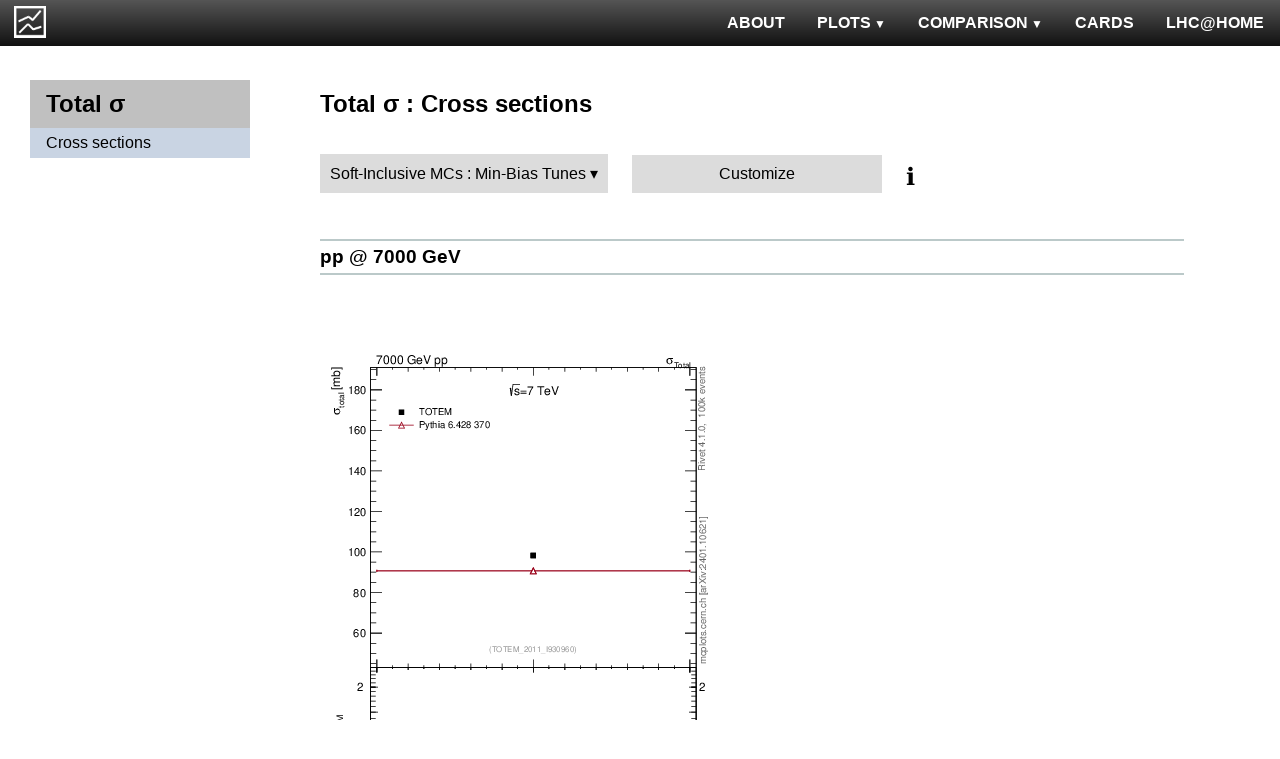

--- FILE ---
content_type: text/html; charset=UTF-8
request_url: http://mcplots.cern.ch/?query=plots,,softqcdall,,Soft-InclusiveMCs.Min-BiasTunes,pythia8~8.209--1herwig%2B%2B~2.5.1--1vincia~1.2.01_8.205--1sherpa~2.2.0--1madgraph5amc~2.6.2.atlas
body_size: 2506
content:
<!DOCTYPE html>
<html lang="en">

<head>
  <title>MCPLOTS</title>
  <link rel="shortcut icon" href="img/logo.png"/>
  <link rel="stylesheet" href="style.css">
  <script async src="mcplots.js"></script>
  <meta charset="utf-8">
  <meta name="viewport" content="width=device-width, initial-scale=1">
  <meta name="description" content="Online repository of distributions comparing High Energy Physics event generators to experimental data.">
</head>

<body>


<!-- Top navigation -->
<nav>
<ul>
  <li>
    <a href="https://lhcathome.web.cern.ch/projects/test4theory">LHC@HOME</a>
  </li>
  <li>
    <a href="?query=steering">CARDS</a>
  </li>
  <li class="dropdown">
    <a href="?query=allvalidations" class="dropbtn">COMPARISON<span class="triangle-down"> </span></a>
    <div class="dropdown-content">
      <a href="?query=validgen">Tunes</a>
      <a href="?query=valid">Generators</a>
    </div>
  </li>
  <li class="dropdown">
    <a href="?query=allplots,,,,Soft-InclusiveMCs.Min-BiasTunes,pythia8~8.209--1herwig%2B%2B~2.5.1--1vincia~1.2.01_8.205--1sherpa~2.2.0--1madgraph5amc~2.6.2.atlas" class="dropbtn">PLOTS<span class="triangle-down"> </span></a>
    <!-- <a href="?query=allplots" class="dropbtn">PLOTS</a>-->
    <div class="dropdown-content">
    <a href="?query=plots,,4l,,Soft-InclusiveMCs.Min-BiasTunes,pythia8~8.209--1herwig%2B%2B~2.5.1--1vincia~1.2.01_8.205--1sherpa~2.2.0--1madgraph5amc~2.6.2.atlas">4-lepton</a>
<a href="?query=plots,,bbbar,,Soft-InclusiveMCs.Min-BiasTunes,pythia8~8.209--1herwig%2B%2B~2.5.1--1vincia~1.2.01_8.205--1sherpa~2.2.0--1madgraph5amc~2.6.2.atlas">b<span style="text-decoration: overline">b</span></a>
<a href="?query=plots,,elastic,,Soft-InclusiveMCs.Min-BiasTunes,pythia8~8.209--1herwig%2B%2B~2.5.1--1vincia~1.2.01_8.205--1sherpa~2.2.0--1madgraph5amc~2.6.2.atlas">Elastic</a>
<a href="?query=plots,,heavyion-mb,,Soft-InclusiveMCs.Min-BiasTunes,pythia8~8.209--1herwig%2B%2B~2.5.1--1vincia~1.2.01_8.205--1sherpa~2.2.0--1madgraph5amc~2.6.2.atlas">Heavy Ion : minbias</a>
<a href="?query=plots,,jets,,Soft-InclusiveMCs.Min-BiasTunes,pythia8~8.209--1herwig%2B%2B~2.5.1--1vincia~1.2.01_8.205--1sherpa~2.2.0--1madgraph5amc~2.6.2.atlas">Jets</a>
<a href="?query=plots,,mb-inelastic,,Soft-InclusiveMCs.Min-BiasTunes,pythia8~8.209--1herwig%2B%2B~2.5.1--1vincia~1.2.01_8.205--1sherpa~2.2.0--1madgraph5amc~2.6.2.atlas">Soft QCD (inelastic)</a>
<a href="?query=plots,,mb-nsd,,Soft-InclusiveMCs.Min-BiasTunes,pythia8~8.209--1herwig%2B%2B~2.5.1--1vincia~1.2.01_8.205--1sherpa~2.2.0--1madgraph5amc~2.6.2.atlas">Soft QCD (nsd only)</a>
<a href="?query=plots,,softqcdall,,Soft-InclusiveMCs.Min-BiasTunes,pythia8~8.209--1herwig%2B%2B~2.5.1--1vincia~1.2.01_8.205--1sherpa~2.2.0--1madgraph5amc~2.6.2.atlas">Total &sigma;</a>
<a href="?query=plots,,t-tchan,,Soft-InclusiveMCs.Min-BiasTunes,pythia8~8.209--1herwig%2B%2B~2.5.1--1vincia~1.2.01_8.205--1sherpa~2.2.0--1madgraph5amc~2.6.2.atlas">Top (t-channel)</a>
<a href="?query=plots,,top,,Soft-InclusiveMCs.Min-BiasTunes,pythia8~8.209--1herwig%2B%2B~2.5.1--1vincia~1.2.01_8.205--1sherpa~2.2.0--1madgraph5amc~2.6.2.atlas">Top (all)</a>
<a href="?query=plots,,top-mc,,Soft-InclusiveMCs.Min-BiasTunes,pythia8~8.209--1herwig%2B%2B~2.5.1--1vincia~1.2.01_8.205--1sherpa~2.2.0--1madgraph5amc~2.6.2.atlas">Top (parton level)</a>
<a href="?query=plots,,ttbar,,Soft-InclusiveMCs.Min-BiasTunes,pythia8~8.209--1herwig%2B%2B~2.5.1--1vincia~1.2.01_8.205--1sherpa~2.2.0--1madgraph5amc~2.6.2.atlas">Top (t<span style="text-decoration: overline">t</span>)</a>
<a href="?query=plots,,ue,,Soft-InclusiveMCs.Min-BiasTunes,pythia8~8.209--1herwig%2B%2B~2.5.1--1vincia~1.2.01_8.205--1sherpa~2.2.0--1madgraph5amc~2.6.2.atlas">Underlying Event</a>
<a href="?query=plots,,w1j,,Soft-InclusiveMCs.Min-BiasTunes,pythia8~8.209--1herwig%2B%2B~2.5.1--1vincia~1.2.01_8.205--1sherpa~2.2.0--1madgraph5amc~2.6.2.atlas">W+Jet</a>
<a href="?query=plots,,winclusive,,Soft-InclusiveMCs.Min-BiasTunes,pythia8~8.209--1herwig%2B%2B~2.5.1--1vincia~1.2.01_8.205--1sherpa~2.2.0--1madgraph5amc~2.6.2.atlas">W</a>
<a href="?query=plots,,ww,,Soft-InclusiveMCs.Min-BiasTunes,pythia8~8.209--1herwig%2B%2B~2.5.1--1vincia~1.2.01_8.205--1sherpa~2.2.0--1madgraph5amc~2.6.2.atlas">WW</a>
<a href="?query=plots,,z1j,,Soft-InclusiveMCs.Min-BiasTunes,pythia8~8.209--1herwig%2B%2B~2.5.1--1vincia~1.2.01_8.205--1sherpa~2.2.0--1madgraph5amc~2.6.2.atlas">Z+Jet</a>
<a href="?query=plots,,zhad,,Soft-InclusiveMCs.Min-BiasTunes,pythia8~8.209--1herwig%2B%2B~2.5.1--1vincia~1.2.01_8.205--1sherpa~2.2.0--1madgraph5amc~2.6.2.atlas">ee : &gamma;*/Z (hadronic)</a>
<a href="?query=plots,,zinclusive,,Soft-InclusiveMCs.Min-BiasTunes,pythia8~8.209--1herwig%2B%2B~2.5.1--1vincia~1.2.01_8.205--1sherpa~2.2.0--1madgraph5amc~2.6.2.atlas">Z (Drell-Yan)</a>
    </div>
  </li>
  <li>
    <a href="?query=about&info=about">ABOUT</a>
  </li>
  <li id="logo">
    <a href="/"><img alt="mcplots logo" src="figs1/logo1.png"></a>
  </li>
</ul>
</nav>

<div class="leftside">
<div class="sidenav">
<h2>Total &sigma;</h2>
<a class="active" href="?query=plots,,softqcdall,xsec,Soft-InclusiveMCs.Min-BiasTunes,pythia8~8.209--1herwig%2B%2B~2.5.1--1vincia~1.2.01_8.205--1sherpa~2.2.0--1madgraph5amc~2.6.2.atlas">Cross sections</a>
</div>
</div>

<div class="rightpage">
<h2 class="d2">Total &sigma; : Cross sections</h2>

<div class="settings">
<ul class="gendropdown">
<li><a class="anbutton">Soft-Inclusive MCs : Min-Bias Tunes</a>
<ul>
  <li><a class="genmenu" >General-Purpose MCs</a>
<ul>
  <li><a href="?query=plots,,softqcdall,xsec,General-PurposeMCs.Main,pythia8~8.209--1herwig%2B%2B~2.5.1--1vincia~1.2.01_8.205--1sherpa~2.2.0--1madgraph5amc~2.6.2.atlas" >Main</a></li>
  <li><a href="?query=plots,,softqcdall,xsec,General-PurposeMCs.HerwigvsPythia,pythia8~8.209--1herwig%2B%2B~2.5.1--1vincia~1.2.01_8.205--1sherpa~2.2.0--1madgraph5amc~2.6.2.atlas" >Herwig vs Pythia</a></li>
  <li><a href="?query=plots,,softqcdall,xsec,General-PurposeMCs.Pythia6vs8,pythia8~8.209--1herwig%2B%2B~2.5.1--1vincia~1.2.01_8.205--1sherpa~2.2.0--1madgraph5amc~2.6.2.atlas" >Pythia 6 vs 8</a></li>
  <li><a href="?query=plots,,softqcdall,xsec,General-PurposeMCs.AllCppGenerators,pythia8~8.209--1herwig%2B%2B~2.5.1--1vincia~1.2.01_8.205--1sherpa~2.2.0--1madgraph5amc~2.6.2.atlas" >All C++ Generators</a></li>
</ul>
</li>
  <li><a class="genmenu" >Soft-Inclusive MCs</a>
<ul>
  <li><a href="?query=plots,,softqcdall,xsec,Soft-InclusiveMCs.Min-BiasTunes,pythia8~8.209--1herwig%2B%2B~2.5.1--1vincia~1.2.01_8.205--1sherpa~2.2.0--1madgraph5amc~2.6.2.atlas"  class="selected">Min-Bias Tunes</a></li>
  <li><a href="?query=plots,,softqcdall,xsec,Soft-InclusiveMCs.UETunes,pythia8~8.209--1herwig%2B%2B~2.5.1--1vincia~1.2.01_8.205--1sherpa~2.2.0--1madgraph5amc~2.6.2.atlas" >UE Tunes</a></li>
  <li><a href="?query=plots,,softqcdall,xsec,Soft-InclusiveMCs.EPOSvsPythia,pythia8~8.209--1herwig%2B%2B~2.5.1--1vincia~1.2.01_8.205--1sherpa~2.2.0--1madgraph5amc~2.6.2.atlas" >EPOS vs Pythia</a></li>
  <li><a href="?query=plots,,softqcdall,xsec,Soft-InclusiveMCs.Pythia8,pythia8~8.209--1herwig%2B%2B~2.5.1--1vincia~1.2.01_8.205--1sherpa~2.2.0--1madgraph5amc~2.6.2.atlas" >Pythia 8</a></li>
</ul>
</li>
  <li><a class="genmenu" >Matched/Merged MCs</a>
<ul>
  <li><a href="?query=plots,,softqcdall,xsec,MatchedMergedMCs.vsGPMCs,pythia8~8.209--1herwig%2B%2B~2.5.1--1vincia~1.2.01_8.205--1sherpa~2.2.0--1madgraph5amc~2.6.2.atlas" >vs GPMCs</a></li>
  <li><a href="?query=plots,,softqcdall,xsec,MatchedMergedMCs.Powheg-Box,pythia8~8.209--1herwig%2B%2B~2.5.1--1vincia~1.2.01_8.205--1sherpa~2.2.0--1madgraph5amc~2.6.2.atlas" >Powheg-Box</a></li>
</ul>
</li>
  <li><a class="genmenu" >Herwig</a>
<ul>
  <li><a href="?query=plots,,softqcdall,xsec,Herwig.Herwig7vsPythia,pythia8~8.209--1herwig%2B%2B~2.5.1--1vincia~1.2.01_8.205--1sherpa~2.2.0--1madgraph5amc~2.6.2.atlas" >Herwig7 vs Pythia</a></li>
</ul>
</li>
  <li><a class="genmenu" >Pythia 8</a>
<ul>
  <li><a href="?query=plots,,softqcdall,xsec,Pythia8.Main,pythia8~8.209--1herwig%2B%2B~2.5.1--1vincia~1.2.01_8.205--1sherpa~2.2.0--1madgraph5amc~2.6.2.atlas" >Main</a></li>
  <li><a href="?query=plots,,softqcdall,xsec,Pythia8.A14,pythia8~8.209--1herwig%2B%2B~2.5.1--1vincia~1.2.01_8.205--1sherpa~2.2.0--1madgraph5amc~2.6.2.atlas" >A14</a></li>
  <li><a href="?query=plots,,softqcdall,xsec,Pythia8.AU2-PDFs,pythia8~8.209--1herwig%2B%2B~2.5.1--1vincia~1.2.01_8.205--1sherpa~2.2.0--1madgraph5amc~2.6.2.atlas" >AU2-PDFs</a></li>
  <li><a href="?query=plots,,softqcdall,xsec,Pythia8.Diffraction,pythia8~8.209--1herwig%2B%2B~2.5.1--1vincia~1.2.01_8.205--1sherpa~2.2.0--1madgraph5amc~2.6.2.atlas" >Diffraction</a></li>
  <li><a href="?query=plots,,softqcdall,xsec,Pythia8.LEP,pythia8~8.209--1herwig%2B%2B~2.5.1--1vincia~1.2.01_8.205--1sherpa~2.2.0--1madgraph5amc~2.6.2.atlas" >LEP</a></li>
  <li><a href="?query=plots,,softqcdall,xsec,Pythia8.RadVariations,pythia8~8.209--1herwig%2B%2B~2.5.1--1vincia~1.2.01_8.205--1sherpa~2.2.0--1madgraph5amc~2.6.2.atlas" >Rad Variations</a></li>
  <li><a href="?query=plots,,softqcdall,xsec,Pythia8.NoCR,pythia8~8.209--1herwig%2B%2B~2.5.1--1vincia~1.2.01_8.205--1sherpa~2.2.0--1madgraph5amc~2.6.2.atlas" >No CR</a></li>
  <li><a href="?query=plots,,softqcdall,xsec,Pythia8.4Cx,pythia8~8.209--1herwig%2B%2B~2.5.1--1vincia~1.2.01_8.205--1sherpa~2.2.0--1madgraph5amc~2.6.2.atlas" >4Cx</a></li>
  <li><a href="?query=plots,,softqcdall,xsec,Pythia8.Tevatron,pythia8~8.209--1herwig%2B%2B~2.5.1--1vincia~1.2.01_8.205--1sherpa~2.2.0--1madgraph5amc~2.6.2.atlas" >Tevatron</a></li>
  <li><a href="?query=plots,,softqcdall,xsec,Pythia8.Py8vsPy6,pythia8~8.209--1herwig%2B%2B~2.5.1--1vincia~1.2.01_8.205--1sherpa~2.2.0--1madgraph5amc~2.6.2.atlas" >Py8 vs Py6</a></li>
  <li><a href="?query=plots,,softqcdall,xsec,Pythia8.Py8vsHerwig,pythia8~8.209--1herwig%2B%2B~2.5.1--1vincia~1.2.01_8.205--1sherpa~2.2.0--1madgraph5amc~2.6.2.atlas" >Py8 vs Herwig</a></li>
  <li><a href="?query=plots,,softqcdall,xsec,Pythia8.Py8vsSherpa,pythia8~8.209--1herwig%2B%2B~2.5.1--1vincia~1.2.01_8.205--1sherpa~2.2.0--1madgraph5amc~2.6.2.atlas" >Py8 vs Sherpa</a></li>
</ul>
</li>
  <li><a class="genmenu" >Pythia 6</a>
<ul>
  <li><a href="?query=plots,,softqcdall,xsec,Pythia6.Main,pythia8~8.209--1herwig%2B%2B~2.5.1--1vincia~1.2.01_8.205--1sherpa~2.2.0--1madgraph5amc~2.6.2.atlas" >Main</a></li>
  <li><a href="?query=plots,,softqcdall,xsec,Pythia6.Py6vsPy8,pythia8~8.209--1herwig%2B%2B~2.5.1--1vincia~1.2.01_8.205--1sherpa~2.2.0--1madgraph5amc~2.6.2.atlas" >Py6 vs Py8</a></li>
  <li><a href="?query=plots,,softqcdall,xsec,Pythia6.P12-RadFrag,pythia8~8.209--1herwig%2B%2B~2.5.1--1vincia~1.2.01_8.205--1sherpa~2.2.0--1madgraph5amc~2.6.2.atlas" >P12-RadFrag</a></li>
  <li><a href="?query=plots,,softqcdall,xsec,Pythia6.P12-MpiCR,pythia8~8.209--1herwig%2B%2B~2.5.1--1vincia~1.2.01_8.205--1sherpa~2.2.0--1madgraph5amc~2.6.2.atlas" >P12-MpiCR</a></li>
  <li><a href="?query=plots,,softqcdall,xsec,Pythia6.AMBT2vsZ2,pythia8~8.209--1herwig%2B%2B~2.5.1--1vincia~1.2.01_8.205--1sherpa~2.2.0--1madgraph5amc~2.6.2.atlas" >AMBT2 vs Z2</a></li>
  <li><a href="?query=plots,,softqcdall,xsec,Pythia6.AUET2B-PDFs,pythia8~8.209--1herwig%2B%2B~2.5.1--1vincia~1.2.01_8.205--1sherpa~2.2.0--1madgraph5amc~2.6.2.atlas" >AUET2B-PDFs</a></li>
  <li><a href="?query=plots,,softqcdall,xsec,Pythia6.P12-PDFs,pythia8~8.209--1herwig%2B%2B~2.5.1--1vincia~1.2.01_8.205--1sherpa~2.2.0--1madgraph5amc~2.6.2.atlas" >P12-PDFs</a></li>
  <li><a href="?query=plots,,softqcdall,xsec,Pythia6.CTEQ6vsLOx,pythia8~8.209--1herwig%2B%2B~2.5.1--1vincia~1.2.01_8.205--1sherpa~2.2.0--1madgraph5amc~2.6.2.atlas" >CTEQ6 vs LO*</a></li>
  <li><a href="?query=plots,,softqcdall,xsec,Pythia6.IBKLOPDFs,pythia8~8.209--1herwig%2B%2B~2.5.1--1vincia~1.2.01_8.205--1sherpa~2.2.0--1madgraph5amc~2.6.2.atlas" >IBK LOPDFs</a></li>
  <li><a href="?query=plots,,softqcdall,xsec,Pythia6.IBKNLOPDFs,pythia8~8.209--1herwig%2B%2B~2.5.1--1vincia~1.2.01_8.205--1sherpa~2.2.0--1madgraph5amc~2.6.2.atlas" >IBK NLOPDFs</a></li>
  <li><a href="?query=plots,,softqcdall,xsec,Pythia6.PerugiaHistory,pythia8~8.209--1herwig%2B%2B~2.5.1--1vincia~1.2.01_8.205--1sherpa~2.2.0--1madgraph5amc~2.6.2.atlas" >Perugia History</a></li>
  <li><a href="?query=plots,,softqcdall,xsec,Pythia6.P11-All,pythia8~8.209--1herwig%2B%2B~2.5.1--1vincia~1.2.01_8.205--1sherpa~2.2.0--1madgraph5amc~2.6.2.atlas" >P11-All</a></li>
  <li><a href="?query=plots,,softqcdall,xsec,Pythia6.LHCtunes,pythia8~8.209--1herwig%2B%2B~2.5.1--1vincia~1.2.01_8.205--1sherpa~2.2.0--1madgraph5amc~2.6.2.atlas" >LHC tunes</a></li>
  <li><a href="?query=plots,,softqcdall,xsec,Pythia6.Tevatron,pythia8~8.209--1herwig%2B%2B~2.5.1--1vincia~1.2.01_8.205--1sherpa~2.2.0--1madgraph5amc~2.6.2.atlas" >Tevatron</a></li>
  <li><a href="?query=plots,,softqcdall,xsec,Pythia6.OldvsP12,pythia8~8.209--1herwig%2B%2B~2.5.1--1vincia~1.2.01_8.205--1sherpa~2.2.0--1madgraph5amc~2.6.2.atlas" >Old vs P12</a></li>
</ul>
</li>
  <li><a class="genmenu" >Sherpa</a>
<ul>
  <li><a href="?query=plots,,softqcdall,xsec,Sherpa.Main,pythia8~8.209--1herwig%2B%2B~2.5.1--1vincia~1.2.01_8.205--1sherpa~2.2.0--1madgraph5amc~2.6.2.atlas" >Main</a></li>
</ul>
</li>
</ul>
</li>
</ul>

<div class="gendropdown">
  <a href="?query=plots,,softqcdall,xsec,Custom,pythia8~8.209--1herwig%2B%2B~2.5.1--1vincia~1.2.01_8.205--1sherpa~2.2.0--1madgraph5amc~2.6.2.atlas">Customize</a>
</div>

<div class="tooltip">
&#8505;&#65039;<span class="tooltiptext">Choose generators/versions/tunes to plot : either from a pre-defined preset (left button) or from all available MCs (right button)</span>
</div>

</div>

<div class="espaceur" id="pp7000"></div>
<h3 class="d3 beam"><span><a href="#pp7000">pp @ 7000 GeV</a></span></h3>
<div>

<div class="plot" id="pp7000TOTEM_2011_I930960-d01-x01-y01">
<div><a href="cache/plots/pp-7000-softqcdall-xsec-TOTEM_2011_I930960-d01-x01-y01-a7bffe4c3d3fdd5d715360cd6b88df11.png"><img src="cache/plots/pp-7000-softqcdall-xsec-TOTEM_2011_I930960-d01-x01-y01-a7bffe4c3d3fdd5d715360cd6b88df11.small.png" alt="Plot of xsec in 7000 GeV pp collisions"></a></div>
<div class="details">
<input type="checkbox" id="cache/plots/pp-7000-softqcdall-xsec-TOTEM_2011_I930960-d01-x01-y01-a7bffe4c3d3fdd5d715360cd6b88df11">
<label for="cache/plots/pp-7000-softqcdall-xsec-TOTEM_2011_I930960-d01-x01-y01-a7bffe4c3d3fdd5d715360cd6b88df11">details</label>
<ul>
<li>Download as: 
 <a href="cache/plots/pp-7000-softqcdall-xsec-TOTEM_2011_I930960-d01-x01-y01-a7bffe4c3d3fdd5d715360cd6b88df11.pdf">.pdf</a>
 <a href="cache/plots/pp-7000-softqcdall-xsec-TOTEM_2011_I930960-d01-x01-y01-a7bffe4c3d3fdd5d715360cd6b88df11.eps">.eps</a>
 <a href="cache/plots/pp-7000-softqcdall-xsec-TOTEM_2011_I930960-d01-x01-y01-a7bffe4c3d3fdd5d715360cd6b88df11.png">.png</a>
 <a href="cache/plots/pp-7000-softqcdall-xsec-TOTEM_2011_I930960-d01-x01-y01-a7bffe4c3d3fdd5d715360cd6b88df11.script">.script</a>
 <a href="#pp7000TOTEM_2011_I930960-d01-x01-y01">#</a>
</li>
<li>Analysis ID: <a href="https://rivet.hepforge.org/analyses/TOTEM_2011_I930960.html">TOTEM_2011_I930960</a>
</li>
<li>Hist ID: <tt>/TOTEM_2011_I930960/d01-x01-y01</tt></li>
<li>TOTEM experiment: <a href="dat/yoda-data/TOTEM_2011_I930960.yoda">data</a> | <a href="http://inspirehep.net/literature/930960">article paper</a> | <a href="https://www.hepdata.net/record/ins930960?table=Table 1">hepdata</a></li>
<li>Pythia 6 (370:P2012): <a href="dat/yoda-mc/pp-7000/softqcdall/pythia6-6.428-370/pp_7000_softqcdall_-_-_pythia6_6.428_370.yoda">data</a> | <a href="dat/yoda-mc/pp-7000/softqcdall/pythia6-6.428-370/pp_7000_softqcdall_-_-_pythia6_6.428_370.params">generator card</a></li>
</ul>
</div>
</div>

</div>


</div>
</body>

</html>
